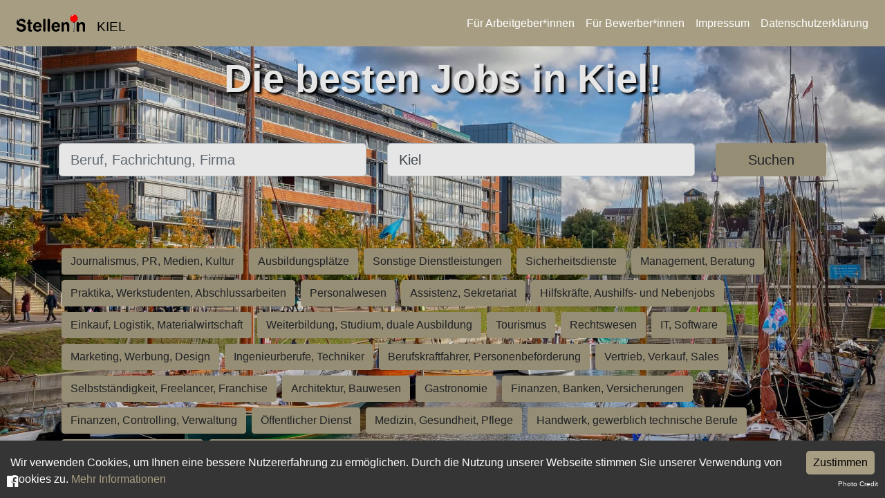

--- FILE ---
content_type: text/html; charset=utf-8
request_url: https://stelleninkiel.de/
body_size: 3383
content:
<!DOCTYPE html><html lang="de"><head><meta charSet="utf-8"/><meta name="viewport" content="width=device-width"/><title>Stellen in Kiel- Jobs und Stellenanzeigen in Deiner Nähe</title><link rel="icon" href="/favicon.ico"/><meta name="robots" content="index, follow"/><link rel="stylesheet" href="/api/style"/><meta name="description" content="Du suchst eine neue Herausforderung in Kiel und Umgebung? Wir haben viele, aktuelle Stellenangebote aus Deiner Region. Finde jetzt deinen Traumjob und bewirb dich einfach und schnell."/><meta property="og:description" content="Du suchst eine neue Herausforderung in Kiel und Umgebung? Wir haben viele, aktuelle Stellenangebote aus Deiner Region. Finde jetzt deinen Traumjob und bewirb dich einfach und schnell."/><meta property="og:title" content="Stellen in Kiel"/><meta property="og:image" content="https://stelleninkiel.de/logos/cities/Kiel.png"/><meta property="og:url" content="https://stelleninkiel.de/"/><meta property="og:type" content="website"/><link rel="canonical" href="https://stelleninkiel.de/"/><meta name="next-head-count" content="13"/><noscript data-n-css=""></noscript><script defer="" nomodule="" src="/_next/static/chunks/polyfills-c67a75d1b6f99dc8.js"></script><script src="/_next/static/chunks/webpack-38cee4c0e358b1a3.js" defer=""></script><script src="/_next/static/chunks/framework-2c79e2a64abdb08b.js" defer=""></script><script src="/_next/static/chunks/main-dc403b070e7862b3.js" defer=""></script><script src="/_next/static/chunks/pages/_app-2f153dc305384634.js" defer=""></script><script src="/_next/static/chunks/29107295-661baa9a9eae34db.js" defer=""></script><script src="/_next/static/chunks/718-aaa5a1b9142e32f4.js" defer=""></script><script src="/_next/static/chunks/569-9f4e60d5363b0f4f.js" defer=""></script><script src="/_next/static/chunks/155-d5c18e33e3cc3b37.js" defer=""></script><script src="/_next/static/chunks/86-9cf60557b9ed7770.js" defer=""></script><script src="/_next/static/chunks/pages/index-1356f38695089ea5.js" defer=""></script><script src="/_next/static/auc2CywfwCOD1dHPtn5Ci/_buildManifest.js" defer=""></script><script src="/_next/static/auc2CywfwCOD1dHPtn5Ci/_ssgManifest.js" defer=""></script></head><body><noscript><iframe src="https://stellenin.jobninja.com/ns.html?id=GTM-5GZCRFG" height="0" width="0" style="display:none;visibility:hidden"></iframe></noscript><div id="__next"><nav class="fixed-top px-sm-3 px-2 navbar navbar-expand-lg navbar-dark bg-primary"><a href="/" class="navbar-brand"><div style="flex-wrap:noWrap" class="ml-0 ml-sm-2 row"><img src="/logo-generic3.svg" height="25" class="my-2 d-inline-block align-top mr-lg-3 mr-2" alt="Logo von Stellen in Kiel"/><div class="align-items-center justify-content-center d-flex"><div class="logo-city">KIEL</div></div></div></a><button aria-controls="responsive-navbar-nav" type="button" aria-label="Toggle navigation" class="navbar-toggler collapsed"><span class="navbar-toggler-icon"></span></button><div class="navbar-collapse collapse" id="responsive-navbar-nav"><div class="ml-auto navbar-nav"><a target="_blank" class="text-white mx-2" href="https://arbeitgeber.jobninja.com/arbeitgeber?utm_campaign=stelleninkiel.de&amp;utm_medium=stellenin&amp;utm_source=portal">Für Arbeitgeber*innen</a><a target="_blank" class="text-white mx-2" href="https://bewerber.jobninja.com/?utm_campaign=stelleninkiel.de&amp;utm_medium=stellenin&amp;utm_source=portal">Für Bewerber*innen</a><a class="text-white mx-2" href="/impressum">Impressum</a><a class="text-white mx-2" href="/datenschutzerklarung">Datenschutzerklärung</a></div></div></nav><div class="bgWrap bg_darker d-flex" style="margin-right:-15px;-margin-bottom:-15px;layout:fill;filter:brightness(0.9);background-image:url(/bgs/kiel.jpg)"><div class="container text-white" style="z-index:200;margin-top:5em"><h1 class="title">Die besten Jobs in Kiel!</h1><div xs="12" style="position:relative;top:0vh"><div class="py-lg-5 py-3"><form class=""><div class="row"><div class="my-1 col-sm-5 col-12"><label for="jobTitle" class="sr-only">Beruf, Fachrichtung, Firma</label><input placeholder="Beruf, Fachrichtung, Firma" id="jobTitle" class="form-control form-control-lg" value=""/></div><div class="my-1 col-lg-5 col-sm-4 col-12"><label for="jobLocation" class="sr-only">Ort, Stadt</label><input placeholder="Ort, Stadt" id="jobLocation" class="form-control form-control-lg" value="Kiel"/></div><div class="my-1 col-lg-2 col-sm-3 col-12"><button type="submit" class="w-100 btn btn-primary btn-lg">Suchen</button></div></div></form></div></div><div><div class="mt-5"><span><a href="/branchen/journalismus-pr-medien-kultur"><span class="btn btn-primary m-1">Journalismus, PR, Medien, Kultur</span></a></span><span><a href="/branchen/ausbildungsplaetze"><span class="btn btn-primary m-1">Ausbildungsplätze</span></a></span><span><a href="/branchen/sonstige-dienstleistungen"><span class="btn btn-primary m-1">Sonstige Dienstleistungen</span></a></span><span><a href="/branchen/sicherheitsdienste"><span class="btn btn-primary m-1">Sicherheitsdienste</span></a></span><span><a href="/branchen/management-beratung"><span class="btn btn-primary m-1">Management, Beratung</span></a></span><span><a href="/branchen/praktika-werkstudenten-abschlussarbeiten"><span class="btn btn-primary m-1">Praktika, Werkstudenten, Abschlussarbeiten</span></a></span><span><a href="/branchen/personalwesen"><span class="btn btn-primary m-1">Personalwesen</span></a></span><span><a href="/branchen/assistenz-sekretariat"><span class="btn btn-primary m-1">Assistenz, Sekretariat</span></a></span><span><a href="/branchen/hilfskraefte-aushilfs-und-nebenjobs"><span class="btn btn-primary m-1">Hilfskräfte, Aushilfs- und Nebenjobs</span></a></span><span><a href="/branchen/einkauf-logistik-materialwirtschaft"><span class="btn btn-primary m-1">Einkauf, Logistik, Materialwirtschaft</span></a></span><span><a href="/branchen/weiterbildung-studium-duale-ausbildung"><span class="btn btn-primary m-1">Weiterbildung, Studium, duale Ausbildung</span></a></span><span><a href="/branchen/tourismus"><span class="btn btn-primary m-1">Tourismus</span></a></span><span><a href="/branchen/rechtswesen"><span class="btn btn-primary m-1">Rechtswesen</span></a></span><span><a href="/branchen/it-software"><span class="btn btn-primary m-1">IT, Software</span></a></span><span><a href="/branchen/marketing-werbung-design"><span class="btn btn-primary m-1">Marketing, Werbung, Design</span></a></span><span><a href="/branchen/ingenieurberufe-techniker"><span class="btn btn-primary m-1">Ingenieurberufe, Techniker</span></a></span><span><a href="/branchen/berufskraftfahrer-personenbefoerderung"><span class="btn btn-primary m-1">Berufskraftfahrer, Personenbeförderung</span></a></span><span><a href="/branchen/vertrieb-verkauf-sales"><span class="btn btn-primary m-1">Vertrieb, Verkauf, Sales</span></a></span><span><a href="/branchen/selbststaendigkeit-freelancer-franchise"><span class="btn btn-primary m-1">Selbstständigkeit, Freelancer, Franchise</span></a></span><span><a href="/branchen/architektur-bauwesen"><span class="btn btn-primary m-1">Architektur, Bauwesen</span></a></span><span><a href="/branchen/gastronomie"><span class="btn btn-primary m-1">Gastronomie</span></a></span><span><a href="/branchen/finanzen-banken-versicherungen"><span class="btn btn-primary m-1">Finanzen, Banken, Versicherungen</span></a></span><span><a href="/branchen/finanzen-controlling-verwaltung"><span class="btn btn-primary m-1">Finanzen, Controlling, Verwaltung</span></a></span><span><a href="/branchen/oeffentlicher-dienst"><span class="btn btn-primary m-1">Öffentlicher Dienst</span></a></span><span><a href="/branchen/medizin-gesundheit-pflege"><span class="btn btn-primary m-1">Medizin, Gesundheit, Pflege</span></a></span><span><a href="/branchen/handwerk-gewerblich-technische-berufe"><span class="btn btn-primary m-1">Handwerk, gewerblich technische Berufe</span></a></span><span><a href="/branchen/forschung-wissenschaft"><span class="btn btn-primary m-1">Forschung, Wissenschaft</span></a></span><span><a href="/branchen/bildung-erziehung-soziale-berufe"><span class="btn btn-primary m-1">Bildung, Erziehung, Soziale Berufe</span></a></span></div></div><div> </div></div></div><div class="high-z-index" style="position:absolute;bottom:10px;right:10px"><a style="font-size:x-small;color:#ffffff" target="_blank" href="https://pixabay.com/de/photos/kiel-wasser-germaniahafen-boot-4577209/">Photo Credit</a></div><div class="high-z-index" style="position:absolute;bottom:10px;left:10px"><a style="font-size:larger;color:#ffffff" target="_blank" href="https://www.facebook.com/103136798433297"><span class="text-right wrap"><i class="icon-facebook-official"></i></span></a></div></div><script id="__NEXT_DATA__" type="application/json">{"props":{"pageProps":{"domain":"stelleninkiel.de","config":{"title":"Stellen in Kiel","claim":"Die besten Jobs in Kiel!","cover_image":"/bgs/kiel.jpg","where":"Kiel","what":"","latitude":54.32133,"longitude":10.13489,"scss_injections":{"primary":"#a79d82"},"originPhoto":"https://pixabay.com/de/photos/kiel-wasser-germaniahafen-boot-4577209/","fb_page":"103136798433297"},"pageUrl":"https://stelleninkiel.de/","humanReadableDomain":"stelleninkiel.de","categories":[{"normalized_name":"journalismus-pr-medien-kultur","id":1,"picture_url":"https://s3.eu-central-1.amazonaws.com/jobninja-backend-static-prod/categories_img/1.jpg","german":"Journalismus, PR, Medien, Kultur","english":"","subcategories":[]},{"normalized_name":"ausbildungsplaetze","id":19,"picture_url":"https://s3.eu-central-1.amazonaws.com/jobninja-backend-static-prod/categories_img/19.jpg","german":"Ausbildungsplätze","english":"","subcategories":[]},{"normalized_name":"sonstige-dienstleistungen","id":10,"picture_url":"https://s3.eu-central-1.amazonaws.com/jobninja-backend-static-prod/categories_img/10.jpg","german":"Sonstige Dienstleistungen","english":"","subcategories":[]},{"normalized_name":"sicherheitsdienste","id":4,"picture_url":"https://s3.eu-central-1.amazonaws.com/jobninja-backend-static-prod/categories_img/4.jpg","german":"Sicherheitsdienste","english":"","subcategories":[]},{"normalized_name":"management-beratung","id":23,"picture_url":"https://s3.eu-central-1.amazonaws.com/jobninja-backend-static-prod/categories_img/23.jpg","german":"Management, Beratung","english":"","subcategories":[]},{"normalized_name":"praktika-werkstudenten-abschlussarbeiten","id":12,"picture_url":"https://s3.eu-central-1.amazonaws.com/jobninja-backend-static-prod/categories_img/12.jpg","german":"Praktika, Werkstudenten, Abschlussarbeiten","english":"","subcategories":[]},{"normalized_name":"personalwesen","id":22,"picture_url":"https://s3.eu-central-1.amazonaws.com/jobninja-backend-static-prod/categories_img/22.jpg","german":"Personalwesen","english":"","subcategories":[]},{"normalized_name":"assistenz-sekretariat","id":20,"picture_url":"https://s3.eu-central-1.amazonaws.com/jobninja-backend-static-prod/categories_img/20.jpg","german":"Assistenz, Sekretariat","english":"","subcategories":[]},{"normalized_name":"hilfskraefte-aushilfs-und-nebenjobs","id":28,"picture_url":"https://s3.eu-central-1.amazonaws.com/jobninja-backend-static-prod/categories_img/28.jpg","german":"Hilfskräfte, Aushilfs- und Nebenjobs","english":"","subcategories":[]},{"normalized_name":"einkauf-logistik-materialwirtschaft","id":15,"picture_url":"https://s3.eu-central-1.amazonaws.com/jobninja-backend-static-prod/categories_img/15.jpg","german":"Einkauf, Logistik, Materialwirtschaft","english":"","subcategories":[]},{"normalized_name":"weiterbildung-studium-duale-ausbildung","id":3,"picture_url":"https://s3.eu-central-1.amazonaws.com/jobninja-backend-static-prod/categories_img/3.jpg","german":"Weiterbildung, Studium, duale Ausbildung","english":"","subcategories":[]},{"normalized_name":"tourismus","id":11,"picture_url":"https://s3.eu-central-1.amazonaws.com/jobninja-backend-static-prod/categories_img/11.jpg","german":"Tourismus","english":"","subcategories":[]},{"normalized_name":"rechtswesen","id":6,"picture_url":"https://s3.eu-central-1.amazonaws.com/jobninja-backend-static-prod/categories_img/6.jpg","german":"Rechtswesen","english":"","subcategories":[]},{"normalized_name":"it-software","id":13,"picture_url":"https://s3.eu-central-1.amazonaws.com/jobninja-backend-static-prod/categories_img/13.jpg","german":"IT, Software","english":"","subcategories":[]},{"normalized_name":"marketing-werbung-design","id":24,"picture_url":"https://s3.eu-central-1.amazonaws.com/jobninja-backend-static-prod/categories_img/24.jpg","german":"Marketing, Werbung, Design","english":"","subcategories":[]},{"normalized_name":"ingenieurberufe-techniker","id":17,"picture_url":"https://s3.eu-central-1.amazonaws.com/jobninja-backend-static-prod/categories_img/17.jpg","german":"Ingenieurberufe, Techniker","english":"","subcategories":[]},{"normalized_name":"berufskraftfahrer-personenbefoerderung","id":7,"picture_url":"https://s3.eu-central-1.amazonaws.com/jobninja-backend-static-prod/categories_img/7.jpg","german":"Berufskraftfahrer, Personenbeförderung","english":"","subcategories":[]},{"normalized_name":"vertrieb-verkauf-sales","id":14,"picture_url":"https://s3.eu-central-1.amazonaws.com/jobninja-backend-static-prod/categories_img/14.jpg","german":"Vertrieb, Verkauf, Sales","english":"","subcategories":[]},{"normalized_name":"selbststaendigkeit-freelancer-franchise","id":8,"picture_url":"https://s3.eu-central-1.amazonaws.com/jobninja-backend-static-prod/categories_img/8.jpg","german":"Selbstständigkeit, Freelancer, Franchise","english":"","subcategories":[]},{"normalized_name":"architektur-bauwesen","id":9,"picture_url":"https://s3.eu-central-1.amazonaws.com/jobninja-backend-static-prod/categories_img/9.jpg","german":"Architektur, Bauwesen","english":"","subcategories":[]},{"normalized_name":"gastronomie","id":25,"picture_url":"https://s3.eu-central-1.amazonaws.com/jobninja-backend-static-prod/categories_img/25.jpg","german":"Gastronomie","english":"","subcategories":[]},{"normalized_name":"finanzen-banken-versicherungen","id":21,"picture_url":"https://s3.eu-central-1.amazonaws.com/jobninja-backend-static-prod/categories_img/21.jpg","german":"Finanzen, Banken, Versicherungen","english":"","subcategories":[]},{"normalized_name":"finanzen-controlling-verwaltung","id":27,"picture_url":"https://s3.eu-central-1.amazonaws.com/jobninja-backend-static-prod/categories_img/27.jpg","german":"Finanzen, Controlling, Verwaltung","english":"","subcategories":[]},{"normalized_name":"oeffentlicher-dienst","id":26,"picture_url":"https://s3.eu-central-1.amazonaws.com/jobninja-backend-static-prod/categories_img/26.jpg","german":"Öffentlicher Dienst","english":"","subcategories":[]},{"normalized_name":"medizin-gesundheit-pflege","id":2,"picture_url":"https://s3.eu-central-1.amazonaws.com/jobninja-backend-static-prod/categories_img/2.jpg","german":"Medizin, Gesundheit, Pflege","english":"","subcategories":[]},{"normalized_name":"handwerk-gewerblich-technische-berufe","id":18,"picture_url":"https://s3.eu-central-1.amazonaws.com/jobninja-backend-static-prod/categories_img/18.jpg","german":"Handwerk, gewerblich technische Berufe","english":"","subcategories":[]},{"normalized_name":"forschung-wissenschaft","id":5,"picture_url":"https://s3.eu-central-1.amazonaws.com/jobninja-backend-static-prod/categories_img/5.jpg","german":"Forschung, Wissenschaft","english":"","subcategories":[]},{"normalized_name":"bildung-erziehung-soziale-berufe","id":16,"picture_url":"https://s3.eu-central-1.amazonaws.com/jobninja-backend-static-prod/categories_img/16.jpg","german":"Bildung, Erziehung, Soziale Berufe","english":"","subcategories":[]}]}},"page":"/","query":{},"buildId":"auc2CywfwCOD1dHPtn5Ci","isFallback":false,"gip":true,"scriptLoader":[]}</script></body></html>

--- FILE ---
content_type: application/javascript; charset=utf-8
request_url: https://stelleninkiel.de/_next/static/chunks/pages/_app-2f153dc305384634.js
body_size: 529
content:
(self.webpackChunk_N_E=self.webpackChunk_N_E||[]).push([[888],{6840:function(e,t,n){(window.__NEXT_P=window.__NEXT_P||[]).push(["/_app",function(){return n(8640)}])},8640:function(e,t,n){"use strict";let o,r;n.r(t),n.d(t,{default:function(){return v},domain:function(){return r},gtmId:function(){return o}});var a=n(5893),i=n(7294),s=n(4298),u=n.n(s),l=n(1163);let c=e=>{window.dataLayer.push({event:"pageview",page:e})};var d=JSON.parse('{"themePortalsGTMId":"GTM-KM9GLMG","cityPortalsGTMId":"GTM-5GZCRFG","themePortalsDomain":"https://portale.jobninja.com","cityPortalsDomain":"https://stellenin.jobninja.com"}');let{themePortalsGTMId:f,cityPortalsGTMId:m,themePortalsDomain:g,cityPortalsDomain:p}=d;var v=function(e){var t,n;let{Component:s,pageProps:d}=e,v=(0,l.useRouter)();return(0,i.useEffect)(()=>(v.events.on("routeChangeComplete",c),()=>{v.events.off("routeChangeComplete",c)}),[v.events]),o=(null==d?void 0:null===(t=d.config)||void 0===t?void 0:t.segment)?f:m,r=(null==d?void 0:null===(n=d.config)||void 0===n?void 0:n.segment)?g:p,(0,a.jsxs)(a.Fragment,{children:[(0,a.jsx)(u(),{id:"gtag-base",strategy:"afterInteractive",dangerouslySetInnerHTML:{__html:"\n            (function(w,d,s,l,i){w[l]=w[l]||[];w[l].push({'gtm.start':\n            new Date().getTime(),event:'gtm.js'});var f=d.getElementsByTagName(s)[0],\n            j=d.createElement(s),dl=l!='dataLayer'?'&l='+l:'';j.async=true;j.src=\n            '".concat(r,"/gtm.js?id='+i+dl;f.parentNode.insertBefore(j,f);\n            })(window,document,'script','dataLayer', '").concat(o,"');\n          ")}}),(0,a.jsx)(s,{...d})]})}},1163:function(e,t,n){e.exports=n(387)},4298:function(e,t,n){e.exports=n(699)}},function(e){var t=function(t){return e(e.s=t)};e.O(0,[774,179],function(){return t(6840),t(387)}),_N_E=e.O()}]);